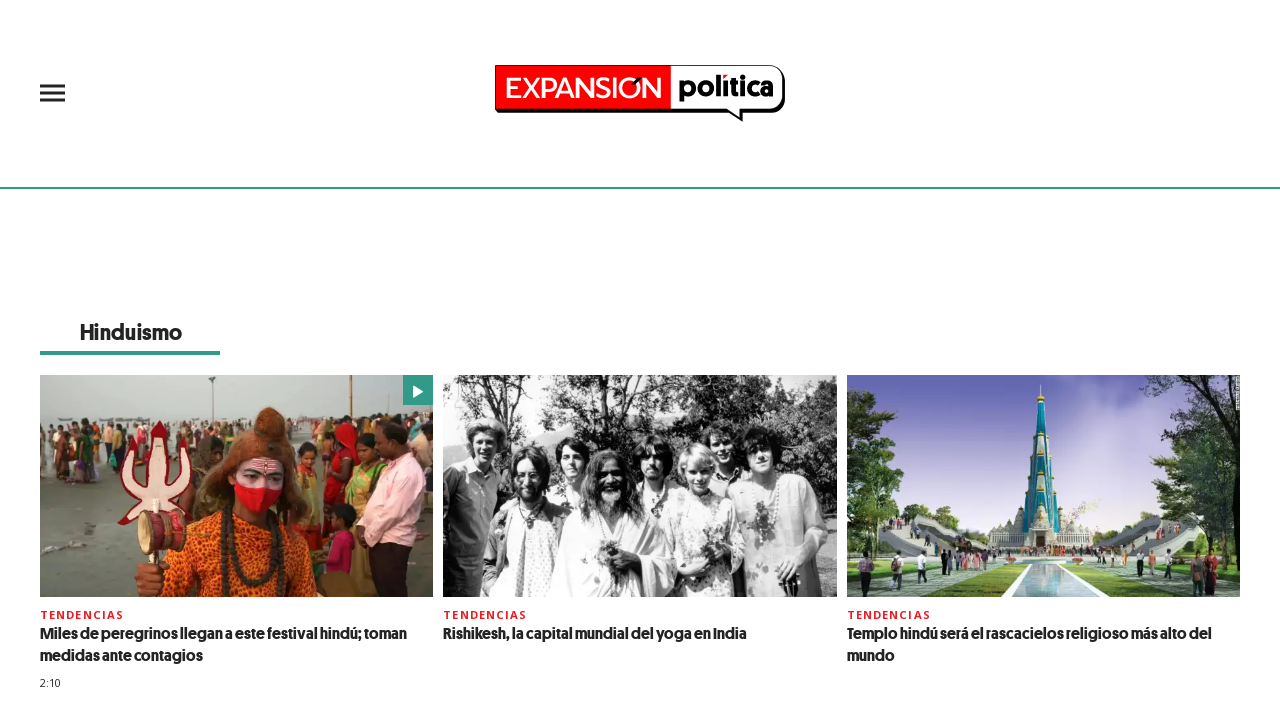

--- FILE ---
content_type: application/javascript; charset=utf-8
request_url: https://fundingchoicesmessages.google.com/f/AGSKWxVc9a8WX9sFtp9zUsMVYEyCRQTRBMqFOSffZYytuxEd5FuRqIuvKgmNYWBQSGM2N74hg_P4JvUa9-TTCobVlwdH4MbZjIvX4ZSlQRRTO2z_2xjcF1V3KwDQ3kT6YxBofGZzY218epoDnRcuO2oNTBd9SktF192uUV3z9q339Pf0dDdh4qaoLRTp2LuZ/__ad_widesky./topad_/468-banner./cashad2./adRequest?
body_size: -1289
content:
window['7771fbc8-e6b5-4399-b2dc-c4cc8ca2bafa'] = true;